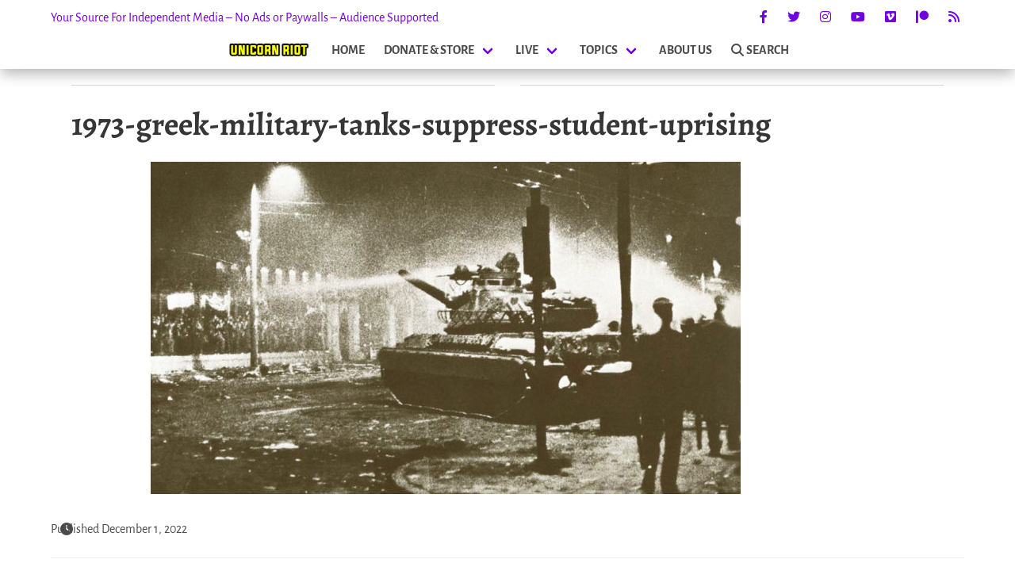

--- FILE ---
content_type: text/html; charset=UTF-8
request_url: https://unicornriot.ninja/wp-admin/admin-ajax.php
body_size: 1641
content:
<div class="related-posts-wrapper">
        <div class="container is-narrow">
	<div class="searchwp-related" role="complementary">
<!--		<h4>Related Unicorn Riot stories</h4>-->
		<div class="columns is-multiline is-mobile">
							<div class="column is-half-desktop related-post-half is-full-tablet is-full-mobile has-text-justified-mobile">
<!--<div class="column is-half related-post-half is-three-fifths-mobile is-offset-one-fifth-mobile">-->
					<a href="https://unicornriot.ninja/2024/greece-marks-50th-anniversary-of-polytechnic-university-uprising-against-military-dictatorship/">
						<div class="related-img-wrapper">
							<img width="1920" height="1080" src="https://unicornriot.ninja/wp-content/uploads/2024/01/Nov-17-50th-cover-image.png" class="attachment-post-thumbnail size-post-thumbnail wp-post-image" alt="" decoding="async" srcset="https://unicornriot.ninja/wp-content/uploads/2024/01/Nov-17-50th-cover-image.png 1920w, https://unicornriot.ninja/wp-content/uploads/2024/01/Nov-17-50th-cover-image-744x419.png 744w, https://unicornriot.ninja/wp-content/uploads/2024/01/Nov-17-50th-cover-image-1200x675.png 1200w, https://unicornriot.ninja/wp-content/uploads/2024/01/Nov-17-50th-cover-image-420x236.png 420w, https://unicornriot.ninja/wp-content/uploads/2024/01/Nov-17-50th-cover-image-1536x864.png 1536w, https://unicornriot.ninja/wp-content/uploads/2024/01/Nov-17-50th-cover-image-480x270.png 480w" sizes="(max-width: 1920px) 100vw, 1920px" />							<div class="related-img-date">
								January 30, 2024							</div>
						</div>
						<h3 class="title is-3 is-size-4-mobile">Greece Marks 50th Anniversary of Polytechnic University Uprising Against Military Dictatorship</h3>
					</a>
				</div>
							<div class="column is-half-desktop related-post-half is-full-tablet is-full-mobile has-text-justified-mobile">
<!--<div class="column is-half related-post-half is-three-fifths-mobile is-offset-one-fifth-mobile">-->
					<a href="https://unicornriot.ninja/2022/greek-students-riot-on-november-17-commemorate-those-killed-by-the-junta/">
						<div class="related-img-wrapper">
							<img width="1920" height="1080" src="https://unicornriot.ninja/wp-content/uploads/2022/11/November-17-Thessaloniki-7.jpg" class="attachment-post-thumbnail size-post-thumbnail wp-post-image" alt="" decoding="async" srcset="https://unicornriot.ninja/wp-content/uploads/2022/11/November-17-Thessaloniki-7.jpg 1920w, https://unicornriot.ninja/wp-content/uploads/2022/11/November-17-Thessaloniki-7-744x419.jpg 744w, https://unicornriot.ninja/wp-content/uploads/2022/11/November-17-Thessaloniki-7-1200x675.jpg 1200w, https://unicornriot.ninja/wp-content/uploads/2022/11/November-17-Thessaloniki-7-420x236.jpg 420w, https://unicornriot.ninja/wp-content/uploads/2022/11/November-17-Thessaloniki-7-1536x864.jpg 1536w, https://unicornriot.ninja/wp-content/uploads/2022/11/November-17-Thessaloniki-7-480x270.jpg 480w" sizes="(max-width: 1920px) 100vw, 1920px" />							<div class="related-img-date">
								December 2, 2022							</div>
						</div>
						<h3 class="title is-3 is-size-4-mobile">Greek Students Riot on November 17, Commemorate Those Killed by the Junta</h3>
					</a>
				</div>
							<div class="column is-half-desktop related-post-half is-full-tablet is-full-mobile has-text-justified-mobile">
<!--<div class="column is-half related-post-half is-three-fifths-mobile is-offset-one-fifth-mobile">-->
					<a href="https://unicornriot.ninja/2024/from-boston-to-palestine-student-encampments-began-in-peace-and-ended-in-handcuffs/">
						<div class="related-img-wrapper">
							<img width="1920" height="1080" src="https://unicornriot.ninja/wp-content/uploads/2024/06/1-@Metajournal-_Harvard-_No-universities.jpeg-1920cover-1.png" class="attachment-post-thumbnail size-post-thumbnail wp-post-image" alt="" decoding="async" srcset="https://unicornriot.ninja/wp-content/uploads/2024/06/1-@Metajournal-_Harvard-_No-universities.jpeg-1920cover-1.png 1920w, https://unicornriot.ninja/wp-content/uploads/2024/06/1-@Metajournal-_Harvard-_No-universities.jpeg-1920cover-1-744x419.png 744w, https://unicornriot.ninja/wp-content/uploads/2024/06/1-@Metajournal-_Harvard-_No-universities.jpeg-1920cover-1-1200x675.png 1200w, https://unicornriot.ninja/wp-content/uploads/2024/06/1-@Metajournal-_Harvard-_No-universities.jpeg-1920cover-1-420x236.png 420w, https://unicornriot.ninja/wp-content/uploads/2024/06/1-@Metajournal-_Harvard-_No-universities.jpeg-1920cover-1-1536x864.png 1536w, https://unicornriot.ninja/wp-content/uploads/2024/06/1-@Metajournal-_Harvard-_No-universities.jpeg-1920cover-1-480x270.png 480w" sizes="(max-width: 1920px) 100vw, 1920px" />							<div class="related-img-date">
								June 12, 2024							</div>
						</div>
						<h3 class="title is-3 is-size-4-mobile">From Boston to Palestine: Student Encampments Began in Peace and Ended in Handcuffs</h3>
					</a>
				</div>
							<div class="column is-half-desktop related-post-half is-full-tablet is-full-mobile has-text-justified-mobile">
<!--<div class="column is-half related-post-half is-three-fifths-mobile is-offset-one-fifth-mobile">-->
					<a href="https://unicornriot.ninja/2017/greece-political-prisoners-pt-2-targeting-anarchists-autonomous-groups/">
						<div class="related-img-wrapper">
							<img width="1920" height="1080" src="https://unicornriot.ninja/wp-content/uploads/2017/07/dec6_18_cover-for-political-prisoners-2.jpg" class="attachment-post-thumbnail size-post-thumbnail wp-post-image" alt="" decoding="async" srcset="https://unicornriot.ninja/wp-content/uploads/2017/07/dec6_18_cover-for-political-prisoners-2.jpg 1920w, https://unicornriot.ninja/wp-content/uploads/2017/07/dec6_18_cover-for-political-prisoners-2-744x419.jpg 744w, https://unicornriot.ninja/wp-content/uploads/2017/07/dec6_18_cover-for-political-prisoners-2-1200x675.jpg 1200w, https://unicornriot.ninja/wp-content/uploads/2017/07/dec6_18_cover-for-political-prisoners-2-420x236.jpg 420w, https://unicornriot.ninja/wp-content/uploads/2017/07/dec6_18_cover-for-political-prisoners-2-1536x864.jpg 1536w, https://unicornriot.ninja/wp-content/uploads/2017/07/dec6_18_cover-for-political-prisoners-2-480x270.jpg 480w" sizes="(max-width: 1920px) 100vw, 1920px" />							<div class="related-img-date">
								July 26, 2017							</div>
						</div>
						<h3 class="title is-3 is-size-4-mobile">Greece: Political Prisoners Pt. 2 &#8211; Targeting of Anarchists &#038; Autonomous Groups</h3>
					</a>
				</div>
			<!--<div class="column is-one-quarter related-post-quarter is-half-mobile is-offset-one-quarter-touch">-->
				<div class="column is-one-quarter-desktop related-post-quarter is-half-tablet is-half-mobile">
					<a href="https://unicornriot.ninja/2021/greece-new-education-bill-brings-a-new-students-movement/">
						<img width="1920" height="1080" src="https://unicornriot.ninja/wp-content/uploads/2021/05/DSC_0282-2-COVER.jpg" class="attachment-post-thumbnail size-post-thumbnail wp-post-image" alt="Info-Event and Bazaar for the upcoming trip of the Zapatistas in Europe at Thessaloniki University in Greece" decoding="async" srcset="https://unicornriot.ninja/wp-content/uploads/2021/05/DSC_0282-2-COVER.jpg 1920w, https://unicornriot.ninja/wp-content/uploads/2021/05/DSC_0282-2-COVER-744x419.jpg 744w, https://unicornriot.ninja/wp-content/uploads/2021/05/DSC_0282-2-COVER-1200x675.jpg 1200w, https://unicornriot.ninja/wp-content/uploads/2021/05/DSC_0282-2-COVER-420x236.jpg 420w, https://unicornriot.ninja/wp-content/uploads/2021/05/DSC_0282-2-COVER-1536x864.jpg 1536w, https://unicornriot.ninja/wp-content/uploads/2021/05/DSC_0282-2-COVER-480x270.jpg 480w" sizes="(max-width: 1920px) 100vw, 1920px" />						<h3 class="title is-5 has-text-justified-mobile is-size-6-mobile">Greece: New Education Bill Brings a New Students Movement</h3>
					</a>
				</div>
			<!--<div class="column is-one-quarter related-post-quarter is-half-mobile is-offset-one-quarter-touch">-->
				<div class="column is-one-quarter-desktop related-post-quarter is-half-tablet is-half-mobile">
					<a href="https://unicornriot.ninja/2025/rip-mercury-hello-retrograde-how-administrators-failed-to-stop-the-presses-at-the-university-of-texas-dallas/">
						<img width="1920" height="1080" src="https://unicornriot.ninja/wp-content/uploads/2025/09/udtcover_bugjpg.jpg" class="attachment-post-thumbnail size-post-thumbnail wp-post-image" alt="" decoding="async" srcset="https://unicornriot.ninja/wp-content/uploads/2025/09/udtcover_bugjpg.jpg 1920w, https://unicornriot.ninja/wp-content/uploads/2025/09/udtcover_bugjpg-744x419.jpg 744w, https://unicornriot.ninja/wp-content/uploads/2025/09/udtcover_bugjpg-1200x675.jpg 1200w, https://unicornriot.ninja/wp-content/uploads/2025/09/udtcover_bugjpg-420x236.jpg 420w, https://unicornriot.ninja/wp-content/uploads/2025/09/udtcover_bugjpg-1536x864.jpg 1536w, https://unicornriot.ninja/wp-content/uploads/2025/09/udtcover_bugjpg-480x270.jpg 480w" sizes="(max-width: 1920px) 100vw, 1920px" />						<h3 class="title is-5 has-text-justified-mobile is-size-6-mobile">RIP Mercury, Hello Retrograde! How Administrators Failed to Stop the Presses at The University of Texas-Dallas</h3>
					</a>
				</div>
			<!--<div class="column is-one-quarter related-post-quarter is-half-mobile is-offset-one-quarter-touch">-->
				<div class="column is-one-quarter-desktop related-post-quarter is-half-tablet is-half-mobile">
					<a href="https://unicornriot.ninja/2022/racism-in-minnesota-schools-impacting-students-and-educators/">
						<img width="1920" height="1080" src="https://unicornriot.ninja/wp-content/uploads/2022/06/rtcover3.png" class="attachment-post-thumbnail size-post-thumbnail wp-post-image" alt="" decoding="async" srcset="https://unicornriot.ninja/wp-content/uploads/2022/06/rtcover3.png 1920w, https://unicornriot.ninja/wp-content/uploads/2022/06/rtcover3-744x419.png 744w, https://unicornriot.ninja/wp-content/uploads/2022/06/rtcover3-1200x675.png 1200w, https://unicornriot.ninja/wp-content/uploads/2022/06/rtcover3-420x236.png 420w, https://unicornriot.ninja/wp-content/uploads/2022/06/rtcover3-1536x864.png 1536w, https://unicornriot.ninja/wp-content/uploads/2022/06/rtcover3-480x270.png 480w" sizes="(max-width: 1920px) 100vw, 1920px" />						<h3 class="title is-5 has-text-justified-mobile is-size-6-mobile">Racism in Minnesota Schools Impacting Students and Educators</h3>
					</a>
				</div>
			<!--<div class="column is-one-quarter related-post-quarter is-half-mobile is-offset-one-quarter-touch">-->
				<div class="column is-one-quarter-desktop related-post-quarter is-half-tablet is-half-mobile">
					<a href="https://unicornriot.ninja/2020/interview-with-ucsc-striker-yulia-gilich/">
						<img width="2131" height="1199" src="https://unicornriot.ninja/wp-content/uploads/2020/03/Pay-Us-More-min.png" class="attachment-post-thumbnail size-post-thumbnail wp-post-image" alt="" decoding="async" srcset="https://unicornriot.ninja/wp-content/uploads/2020/03/Pay-Us-More-min.png 2131w, https://unicornriot.ninja/wp-content/uploads/2020/03/Pay-Us-More-min-744x419.png 744w, https://unicornriot.ninja/wp-content/uploads/2020/03/Pay-Us-More-min-1200x675.png 1200w, https://unicornriot.ninja/wp-content/uploads/2020/03/Pay-Us-More-min-420x236.png 420w, https://unicornriot.ninja/wp-content/uploads/2020/03/Pay-Us-More-min-1536x864.png 1536w, https://unicornriot.ninja/wp-content/uploads/2020/03/Pay-Us-More-min-2048x1152.png 2048w, https://unicornriot.ninja/wp-content/uploads/2020/03/Pay-Us-More-min-480x270.png 480w" sizes="(max-width: 2131px) 100vw, 2131px" />						<h3 class="title is-5 has-text-justified-mobile is-size-6-mobile">&#8220;Everyone Deserves A Cost-Of-Living Adjustment&#8221;: Interview with UCSC Striker Yulia Gilich</h3>
					</a>
				</div>
					</div>
	</div>

</div>
    </div>